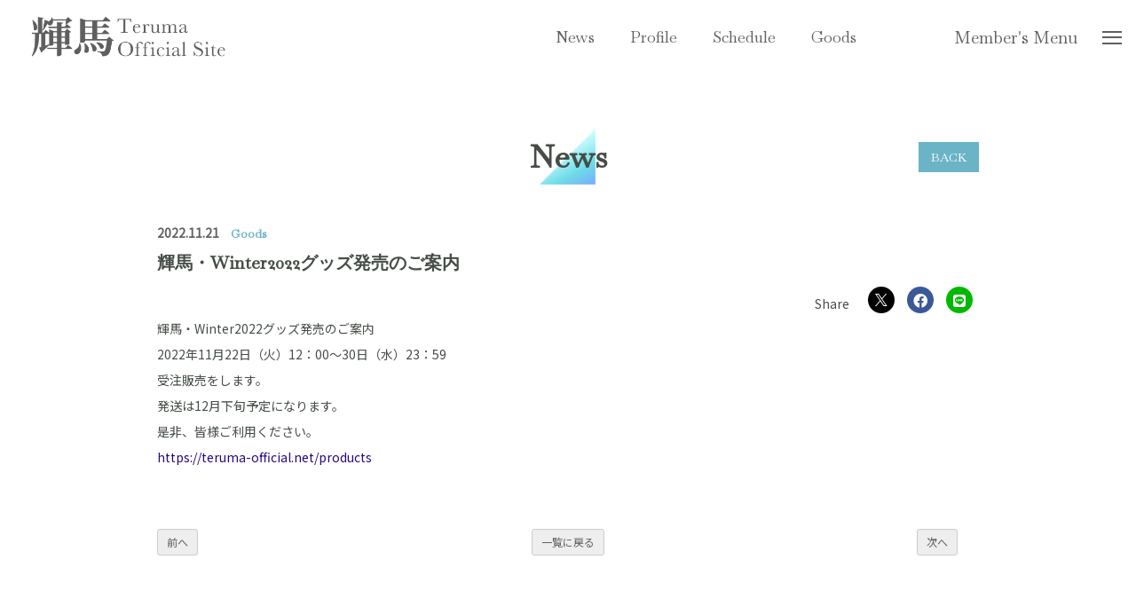

--- FILE ---
content_type: text/html; charset=utf-8
request_url: https://teruma-official.net/contents/596876
body_size: 4942
content:
<!DOCTYPE html>
<html lang="ja">
	<head prefix="og: http://ogp.me/ns# fb: http://ogp.me/ns/fb#">
		<meta charset="utf-8">
		<title>輝馬・Winter2022グッズ発売のご案内 | 輝馬Official Site</title>
		<meta name="pinterest" content="nopin" description="申し訳ございません。ピンを保存することはお断りしております。" />
		<meta name="description" content="俳優・輝馬のOfficial Siteです。出演情報などの最新ニュースや、ファンクラブでは会員限定動画、写真などを配信しています。">
		<meta name="keywords" content="輝馬,teruma">
		<meta name="viewport" content="width=device-width, initial-scale=1.0, minimum-scale=1.0, maximum-scale=1.0, user-scalable=no">
		<meta content="authenticity_token" name="csrf-param" />
<meta content="llu4bGOxh7/0yzRvAz0mLyQLktmDeEA8gJSh8Ubf19c=" name="csrf-token" />
		<link href="/assets/terumafc/app/favicon-c9d5703244435811e68057dcec68c7cd.png" rel="shortcut icon" type="image/vnd.microsoft.icon" />
		<link href="/assets/terumafc/app/application-0a2fd5abedac0e6df3873f90ace5ab9b.css" media="all" rel="stylesheet" type="text/css" />
		  <script async src="https://www.googletagmanager.com/gtag/js?id=G-W3JE6BQXF4"></script>
  <script>
    window.dataLayer = window.dataLayer || [];
    function gtag(){dataLayer.push(arguments);}
    gtag('js', new Date());

    gtag('config', 'G-W3JE6BQXF4');
    gtag('event', 'custom_dimension', {
      'dimension': 'non_member',
      'send_to': 'G-W3JE6BQXF4',
    });
  </script>

		<link rel="apple-touch-icon-precomposed" href="https://teruma-official.net/assets/terumafc/app/apple-touch-icon.png" type="image/png" />
		<link rel="apple-touch-icon" href="https://teruma-official.net/assets/terumafc/app/apple-touch-icon.png" />
		<meta property="og:site_name" content="輝馬Official Site">
<meta property="og:locale" content="ja_JP">
<meta name="twitter:card" content="summary_large_image">
<meta name="twitter:domain" content="teruma-official.net">
	<meta name="twitter:site" content="@teruma_0606">
	<meta name="twitter:creator" content="@teruma_0606">
	<meta property="fb:app_id" content="427255664974103">
	<meta property="og:type" content="article">
	<meta property="og:url" content="https://teruma-official.net/contents/596876">
	<meta name="twitter:url" content="https://teruma-official.net/contents/596876">
		<meta property="og:title" content="輝馬・Winter2022グッズ発売のご案内">
		<meta name="twitter:title" content="輝馬・Winter2022グッズ発売のご案内">
			<meta property="og:description" content="輝馬・Winter2022グッズ発売のご案内2022年11月22日（火）12：00～30日（水）23：59受注販売をします。発送は12月下旬予定になります。是非、皆様ご利用ください。https://teruma-official.net/products">
			<meta name="twitter:description" content="輝馬・Winter2022グッズ発売のご案内2022年11月22日（火）12：00～30日（水）23：59受注販売をします。発送は12月下旬予定になります。是非、皆様ご利用ください。https://teruma-official.net/products">
				<meta property="og:image" content="https://teruma-official.net/assets/terumafc/app/ogp.png">
				<meta name="twitter:image" content="https://teruma-official.net/assets/terumafc/app/ogp.png">


		<meta property="og:image" content="https://teruma-official.net/assets/terumafc/app/ogp.png">
		
			<link href="/assets/app/application_list_share_btns-a54ca8ea691b31d3c5c254d32498b5e4.css" media="all" rel="stylesheet" type="text/css" />

		
<link rel="preload" as="script" href="https://www.googletagmanager.com/gtm.js?id=GTM-N58GW6D">
<script>(function(w,d,s,l,i){w[l]=w[l]||[];w[l].push({'gtm.start':
new Date().getTime(),event:'gtm.js'});var f=d.getElementsByTagName(s)[0],
j=d.createElement(s),dl=l!='dataLayer'?'&l='+l:'';j.async=true;j.src=
'https://www.googletagmanager.com/gtm.js?id='+i+dl;f.parentNode.insertBefore(j,f);
})(window,document,'script','dataLayer','GTM-N58GW6D');</script>

	</head>
	<body id="contents" class="show ">

			<script src="https://www.google.com/recaptcha/api.js" type="text/javascript"></script>

		
<noscript><iframe src="https://www.googletagmanager.com/ns.html?id=GTM-N58GW6D" height="0" width="0" style="display:none;visibility:hidden"></iframe></noscript>


		<!-- メニュー開閉用ボタン -->
		<input id="menu" type="checkbox" name="menu" class="hidden-check-box hidden"/>
		<label for="menu" class="menu-icon modal-menu-btn" id="jsModalMenuBtn">
			<span class="text-menu">Menu</span>
			<span class="text-fcname">Member's Menu</span>
		</label>

		<header id="header" class="header">
			<div class="header-inner">
				<div class="site-logo">
					<h1 class="header-logo">
										<a href="/"><img alt="logo" class="img-responsive center-block" src="https://teruma-official.net/s3/skiyaki/uploads/link/image/31775/logo.png" /></a>

					</h1>
				</div>

				<nav id="global-nav" class="global-nav hidden-xs">
					<ul class="list-unstyled official-menu-list" itemscope="itemscope" itemtype="http://www.schema.org/SiteNavigationElement">
	<li itemprop="name">
		<a href="/contents/news" itemprop="url"><span>News</span></a>
	</li>
	<li itemprop="name">
		<a href="/profiles" itemprop="url"><span>Profile</span></a>
	</li>
	<li itemprop="name">
		<a href="/contents/schedule" itemprop="url"><span>Schedule</span></a>
	</li>
				<li itemprop="name">
				<a href="/products" itemprop="url">Goods</a>
			</li>

</ul>

				</nav>
			</div>
		</header>

		<nav id="modal-menu" class="modal-menu">
			<div class="official">
				<ul class="list-unstyled official-menu-list" itemscope="itemscope" itemtype="http://www.schema.org/SiteNavigationElement">
	<li itemprop="name">
		<a href="/contents/news" itemprop="url"><span>News</span></a>
	</li>
	<li itemprop="name">
		<a href="/profiles" itemprop="url"><span>Profile</span></a>
	</li>
	<li itemprop="name">
		<a href="/contents/schedule" itemprop="url"><span>Schedule</span></a>
	</li>
				<li itemprop="name">
				<a href="/products" itemprop="url">Goods</a>
			</li>

</ul>

			</div>
			<div class="member">
				<div class="menu-wrapper logo-fc">
									<img alt="fclogo" class="img-responsive center-block" src="https://teruma-official.net/s3/skiyaki/uploads/link/image/31776/fc_logo.png" />

					<div class="auth-menu">
	<ul class="list-unstyled auth-menu-list">
			<li><a href="/signup"><span>Sign Up</span></a></li>
			<li><a href="/signin"><span>Login</span></a></li>
	</ul>
</div>
				</div>
				<div class="member-menu-wrapp">
	<ul class="list-unstyled member-menu-list" itemscope="itemscope" itemtype="http://www.schema.org/SiteNavigationElement">
		<li itemprop="name">
			<a href="/member/photos/blog" itemprop="url"><span>Blog</span></a>
		</li>
		<li itemprop="name">
			<a href="/movies/categories/movie" itemprop="url"><span>Movie</span></a>
		</li>
		<li itemprop="name">
			<a href="/group/gallery" itemprop="url"><span>Gallery</span></a>
		</li>
		<li itemprop="name">
			<a href="/signup" class="two-line" itemprop="url"><span>Mail Magazine</span></a>
		</li>
		<li itemprop="name">
			<a href="/signup" class="two-line" itemprop="url"><span>Birthday Mail</span></a>
		</li>
	</ul>
</div>
			</div>
		</nav>

		

		<main class="container">
			
<section class="details-wrapper category-news corner">
		<div class="corner-title">
			<h2>News</h2>
			<div class="historyback hidden-xs">
	<a href="#" onclick="history.back(); return false;">BACK</a>
</div>
		</div>
		<article class="details">
			<div class="meta">
				<time class="time" datetime="2022-11-21">2022.11.21</time>
						<span class="tag">Goods</span>
			</div>
			<div class="title">
				<h3>輝馬・Winter2022グッズ発売のご案内</h3>
			</div>
			<div class="social-list-wrapp ">
	<ul class="social-list list-unstyled">
		<li class="social-list-item item-twitter">
			<a href="//twitter.com/intent/tweet?text=輝馬・Winter2022グッズ発売のご案内&amp;url=https://teruma-official.net/contents/596876" class="share-x" title="Twitterでシェア" data-hashtags="" target="_blank">
				<svg class="icon-x" width="16" height="16" viewBox="0 0 16 16" fill="none" xmlns="http://www.w3.org/2000/svg">
					<defs>
						<style>.icon-x-cls-1{fill:#ffffff;}</style>
					</defs>
					<g>
						<path d="M9.31264 6.77143L15.1379 0H13.7575L8.69942 5.87954L4.65953 0H0L6.10911 8.8909L0 15.9918H1.38049L6.72197 9.78279L10.9884 15.9918H15.6479L9.3123 6.77143H9.31264ZM7.42187 8.96923L6.8029 8.0839L1.87789 1.03921H3.99824L7.97277 6.7245L8.59175 7.60983L13.7582 14.9998H11.6378L7.42187 8.96957V8.96923Z" class="icon-x-cls-1"/>
					</g>
				</svg>
			</a>
		</li>
		<li class="social-list-item item-facebook">
			<a href="//www.facebook.com/sharer/sharer.php?u=https%3A%2F%2Fteruma-official.net%2Fcontents%2F596876&amp;src=sdkpreparse" class="share-facebook fb-xfbml-parse-ignore" target="_blank">
				<i class="fab fa-facebook-f"></i>
			</a>
		</li>
		<li class="social-list-item item-line">
			<a href="//line.me/R/msg/text/?輝馬・Winter2022グッズ発売のご案内%0Ahttps://teruma-official.net/contents/596876" class="share-line" target="_blank" title="LINEに送る">
				<i class="fab fa-line"></i>
			</a>
		</li>
	</ul>
</div>



			<div class="body"><p>輝馬・Winter2022グッズ発売のご案内</p>

<p>2022年11月22日（火）12：00～30日（水）23：59</p>

<p>受注販売をします。</p>

<p>発送は12月下旬予定になります。</p>

<p>是非、皆様ご利用ください。</p>

<p><a href="https://teruma-official.net/products">https://teruma-official.net/products</a></p>

<p>&nbsp;</p>
</div>

			<div class="next-prev">
				<div class="btn-prev">
						<a href="/contents/526212" class="btn btn-default btn-sm">前へ</a>
				</div>
				<div class="btn-list">
					<a href="/contents/news" class="btn btn-default btn-sm">一覧に戻る</a>
				</div>
				<div class="btn-next">
						<a href="/contents/645387" class="btn btn-default btn-sm">次へ</a>
				</div>
			</div>
		</article>
</section>
		</main>

		<footer class="footer" id="footer">

			<a href="#header" class="scroll-top jsFooterAnimateElements">
				<i class="fa fa-angle-up" aria-hidden="true"></i>
				<span>PAGE TOP</span>
</a>
					<div class="social-links">
			<ul class="list-inline">
					<li>
						<a href="https://twitter.com/teruma_0606" aria-label="関連サイト X（twitter）" itemprop="url" rel="noreferrer" target="_blank">
										<svg class="shared-icon-x" width="16" height="16" viewBox="0 0 16 16" fill="none" xmlns="http://www.w3.org/2000/svg">
	<defs>
		<style>.shared-icon-x-cls01{fill:#ffffff;}</style>
	</defs>
	<title>X (twitter)</title>
	<g>
		<path d="M9.31264 6.77143L15.1379 0H13.7575L8.69942 5.87954L4.65953 0H0L6.10911 8.8909L0 15.9918H1.38049L6.72197 9.78279L10.9884 15.9918H15.6479L9.3123 6.77143H9.31264ZM7.42187 8.96923L6.8029 8.0839L1.87789 1.03921H3.99824L7.97277 6.7245L8.59175 7.60983L13.7582 14.9998H11.6378L7.42187 8.96957V8.96923Z" class="shared-icon-x-cls01" />
	</g>
</svg>
</a>					</li>
					<li>
						<a href="https://www.instagram.com/_t_e_r_u_m_a_/" aria-label="関連サイト instagram" itemprop="url" rel="noreferrer" target="_blank">
									<i class="fab fa-instagram"></i>
</a>					</li>
			</ul>
		</div>


			<div class="footer-menu">
				<ul class="list-unstyled footer-menu-list">
					<li><a href="/about/membership">当サイトについて</a></li>
					<li><a href="/about/account">アカウントについて</a></li>
						<li><a href="/about/payment">お支払いについて</a></li>
					<li><a href="/about/terms">利用規約</a></li>
					<li><a href="/about/privacy">個人情報保護方針</a></li>
						<li><a href="/about/law">特商法に基づく表示</a></li>
					<li><a href="/about/environment">推奨環境</a></li>
					<li><a href="/help">よくあるご質問</a></li>
				</ul>
			</div>
			<div class="text-center footer-text">
				<p>掲載されているすべてのコンテンツ<br class="visible-xs">(記事、画像、音声データ、映像データ等)の無断転載を禁じます。</p>
				<p class="copyright">&copy; 2026 TERUMA. All Rights Reserved. Powered by <a href="http://skiyaki.com">SKIYAKI Inc.</a></p>
			</div>

		</footer>

		<script type="text/javascript" defer="defer" src="https://extend.vimeocdn.com/ga/26829128.js"></script>
		<!-- site_code=terumafc -->
		<script src="/assets/terumafc/app/application-8b3137f9e5d800e02838c40ce159671c.js" type="text/javascript"></script>
		
		


			<script src="/assets/app/application_select_payment_type_form-47814d8c24b71831ca96a6510e21ddd9.js" type="text/javascript"></script>
			<script src="https://ajaxzip3.github.io/ajaxzip3.js"></script>
			<script src="//d.line-scdn.net/r/web/social-plugin/js/thirdparty/loader.min.js" async="async" defer="defer"></script>
			<script async src="//platform.twitter.com/widgets.js" charset="utf-8"></script>
			
<div id="fb-root"></div>
<script async defer crossorigin="anonymous" src="//connect.facebook.net/ja_JP/sdk.js#xfbml=1&version=v24.0&appId=427255664974103"></script>
	</body>
</html>

--- FILE ---
content_type: text/plain
request_url: https://www.google-analytics.com/j/collect?v=1&_v=j102&a=949175903&t=event&ni=0&_s=1&dl=https%3A%2F%2Fteruma-official.net%2Fcontents%2F596876&ul=en-us%40posix&dt=%E8%BC%9D%E9%A6%AC%E3%83%BBWinter2022%E3%82%B0%E3%83%83%E3%82%BA%E7%99%BA%E5%A3%B2%E3%81%AE%E3%81%94%E6%A1%88%E5%86%85%20%7C%20%E8%BC%9D%E9%A6%ACOfficial%20Site&sr=1280x720&vp=1280x720&ec=scroll&ea=scrolled%20-%2025%25&el=%2Fcontents%2F596876&_u=YADAAEABAAAAACAAI~&jid=1700538410&gjid=478049411&cid=268415628.1768882008&tid=UA-146091619-54&_gid=1079869802.1768882009&_r=1&_slc=1&gtm=45He61e1n81N58GW6Dv9117698337za200zd9117698337&gcd=13l3l3l3l1l1&dma=0&tag_exp=103116026~103200004~104527906~104528500~104684208~104684211~105391252~115938466~115938469~117041587&z=466509271
body_size: -452
content:
2,cG-DPJQK8R9Q0